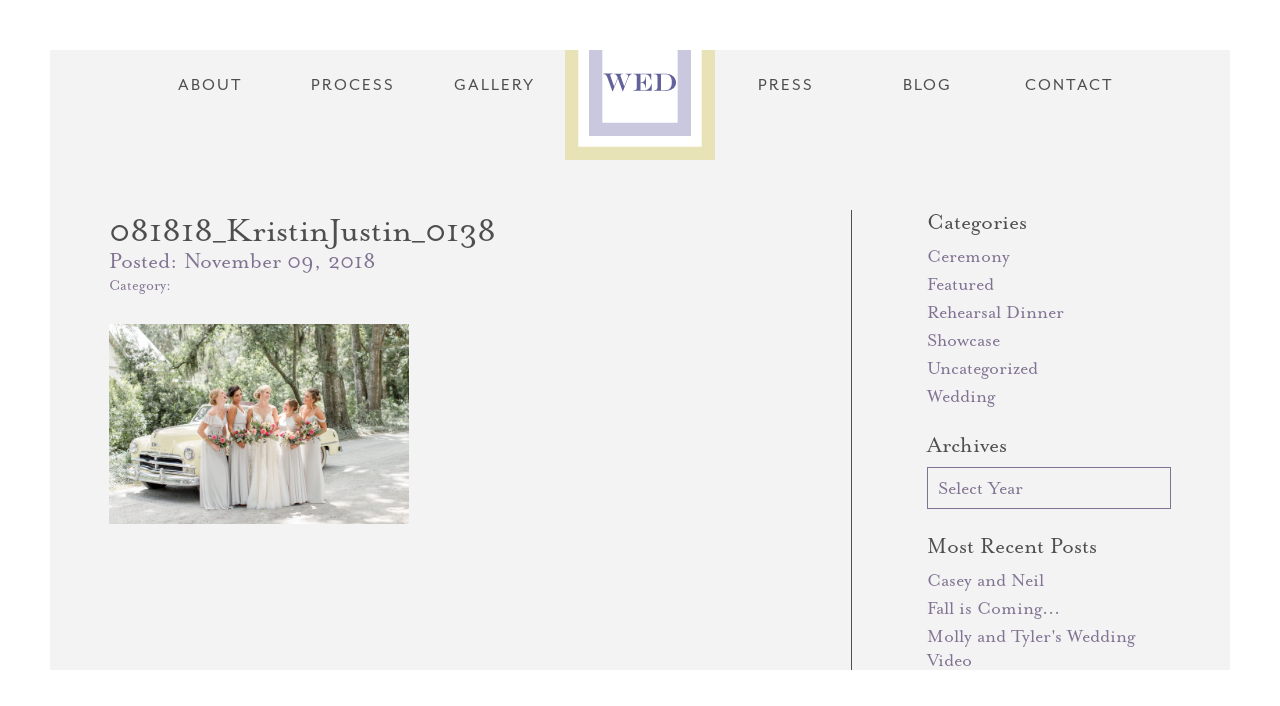

--- FILE ---
content_type: text/html; charset=UTF-8
request_url: https://designedbywed.com/destination/spring-island/081818_kristinjustin_0138/
body_size: 11161
content:

<!DOCTYPE html>
<html lang="en">
<head>
    <link rel="icon" type="image/png" href="public/images/favicon.png">
    <!-- Disable tap highlight on IE -->
    <meta name="msapplication-tap-highlight" content="no">
    <!-- Web Application Manifest -->
    <link rel="manifest" href="manifest.json">
    <!-- meta -->
    <meta charset="utf-8">
    <meta http-equiv="X-UA-Compatible" content="IE=edge,chrome=1">
    <meta name="viewport" content="width=device-width,initial-scale=1,shrink-to-fit=no,user-scalable=no">
    <script>
      (function(i,s,o,g,r,a,m){i['GoogleAnalyticsObject']=r;i[r]=i[r]||function(){
      (i[r].q=i[r].q||[]).push(arguments)},i[r].l=1*new Date();a=s.createElement(o),
      m=s.getElementsByTagName(o)[0];a.async=1;a.src=g;m.parentNode.insertBefore(a,m)
      })(window,document,'script','https://www.google-analytics.com/analytics.js','ga');

      ga('create', 'UA-89237054-1', 'auto');
      ga('send', 'pageview');

    </script>
    <meta name='robots' content='index, follow, max-image-preview:large, max-snippet:-1, max-video-preview:-1' />

	<!-- This site is optimized with the Yoast SEO plugin v25.8 - https://yoast.com/wordpress/plugins/seo/ -->
	<title>081818_KristinJustin_0138 | WED | Wedding Event Design</title>
	<link rel="canonical" href="https://designedbywed.com/destination/spring-island/081818_kristinjustin_0138/" />
	<meta property="og:locale" content="en_US" />
	<meta property="og:type" content="article" />
	<meta property="og:title" content="081818_KristinJustin_0138 | WED | Wedding Event Design" />
	<meta property="og:url" content="https://designedbywed.com/destination/spring-island/081818_kristinjustin_0138/" />
	<meta property="og:site_name" content="WED | Wedding Event Design" />
	<meta property="article:publisher" content="https://www.facebook.com/WEDCharleston/" />
	<meta property="article:modified_time" content="2018-11-09T15:39:16+00:00" />
	<meta property="og:image" content="https://designedbywed.com/destination/spring-island/081818_kristinjustin_0138" />
	<meta property="og:image:width" content="1024" />
	<meta property="og:image:height" content="683" />
	<meta property="og:image:type" content="image/jpeg" />
	<meta name="twitter:card" content="summary_large_image" />
	<script type="application/ld+json" class="yoast-schema-graph">{"@context":"https://schema.org","@graph":[{"@type":"WebPage","@id":"https://designedbywed.com/destination/spring-island/081818_kristinjustin_0138/","url":"https://designedbywed.com/destination/spring-island/081818_kristinjustin_0138/","name":"081818_KristinJustin_0138 | WED | Wedding Event Design","isPartOf":{"@id":"https://designedbywed.com/#website"},"primaryImageOfPage":{"@id":"https://designedbywed.com/destination/spring-island/081818_kristinjustin_0138/#primaryimage"},"image":{"@id":"https://designedbywed.com/destination/spring-island/081818_kristinjustin_0138/#primaryimage"},"thumbnailUrl":"https://designedbywed.com/wp-content/uploads/2016/12/081818_KristinJustin_0138.jpg","datePublished":"2018-11-09T15:38:07+00:00","dateModified":"2018-11-09T15:39:16+00:00","breadcrumb":{"@id":"https://designedbywed.com/destination/spring-island/081818_kristinjustin_0138/#breadcrumb"},"inLanguage":"en-US","potentialAction":[{"@type":"ReadAction","target":["https://designedbywed.com/destination/spring-island/081818_kristinjustin_0138/"]}]},{"@type":"ImageObject","inLanguage":"en-US","@id":"https://designedbywed.com/destination/spring-island/081818_kristinjustin_0138/#primaryimage","url":"https://designedbywed.com/wp-content/uploads/2016/12/081818_KristinJustin_0138.jpg","contentUrl":"https://designedbywed.com/wp-content/uploads/2016/12/081818_KristinJustin_0138.jpg","width":3600,"height":2400},{"@type":"BreadcrumbList","@id":"https://designedbywed.com/destination/spring-island/081818_kristinjustin_0138/#breadcrumb","itemListElement":[{"@type":"ListItem","position":1,"name":"Home","item":"https://designedbywed.com/"},{"@type":"ListItem","position":2,"name":"Spring Island","item":"https://designedbywed.com/destination/spring-island/"},{"@type":"ListItem","position":3,"name":"081818_KristinJustin_0138"}]},{"@type":"WebSite","@id":"https://designedbywed.com/#website","url":"https://designedbywed.com/","name":"WED | Wedding Event Design","description":"","potentialAction":[{"@type":"SearchAction","target":{"@type":"EntryPoint","urlTemplate":"https://designedbywed.com/?s={search_term_string}"},"query-input":{"@type":"PropertyValueSpecification","valueRequired":true,"valueName":"search_term_string"}}],"inLanguage":"en-US"}]}</script>
	<!-- / Yoast SEO plugin. -->


<link rel="alternate" type="application/rss+xml" title="WED | Wedding Event Design &raquo; 081818_KristinJustin_0138 Comments Feed" href="https://designedbywed.com/destination/spring-island/081818_kristinjustin_0138/feed/" />
<link rel="alternate" title="oEmbed (JSON)" type="application/json+oembed" href="https://designedbywed.com/wp-json/oembed/1.0/embed?url=https%3A%2F%2Fdesignedbywed.com%2Fdestination%2Fspring-island%2F081818_kristinjustin_0138%2F" />
<link rel="alternate" title="oEmbed (XML)" type="text/xml+oembed" href="https://designedbywed.com/wp-json/oembed/1.0/embed?url=https%3A%2F%2Fdesignedbywed.com%2Fdestination%2Fspring-island%2F081818_kristinjustin_0138%2F&#038;format=xml" />
<style id='wp-img-auto-sizes-contain-inline-css' type='text/css'>
img:is([sizes=auto i],[sizes^="auto," i]){contain-intrinsic-size:3000px 1500px}
/*# sourceURL=wp-img-auto-sizes-contain-inline-css */
</style>
<style id='wp-emoji-styles-inline-css' type='text/css'>

	img.wp-smiley, img.emoji {
		display: inline !important;
		border: none !important;
		box-shadow: none !important;
		height: 1em !important;
		width: 1em !important;
		margin: 0 0.07em !important;
		vertical-align: -0.1em !important;
		background: none !important;
		padding: 0 !important;
	}
/*# sourceURL=wp-emoji-styles-inline-css */
</style>
<style id='wp-block-library-inline-css' type='text/css'>
:root{--wp-block-synced-color:#7a00df;--wp-block-synced-color--rgb:122,0,223;--wp-bound-block-color:var(--wp-block-synced-color);--wp-editor-canvas-background:#ddd;--wp-admin-theme-color:#007cba;--wp-admin-theme-color--rgb:0,124,186;--wp-admin-theme-color-darker-10:#006ba1;--wp-admin-theme-color-darker-10--rgb:0,107,160.5;--wp-admin-theme-color-darker-20:#005a87;--wp-admin-theme-color-darker-20--rgb:0,90,135;--wp-admin-border-width-focus:2px}@media (min-resolution:192dpi){:root{--wp-admin-border-width-focus:1.5px}}.wp-element-button{cursor:pointer}:root .has-very-light-gray-background-color{background-color:#eee}:root .has-very-dark-gray-background-color{background-color:#313131}:root .has-very-light-gray-color{color:#eee}:root .has-very-dark-gray-color{color:#313131}:root .has-vivid-green-cyan-to-vivid-cyan-blue-gradient-background{background:linear-gradient(135deg,#00d084,#0693e3)}:root .has-purple-crush-gradient-background{background:linear-gradient(135deg,#34e2e4,#4721fb 50%,#ab1dfe)}:root .has-hazy-dawn-gradient-background{background:linear-gradient(135deg,#faaca8,#dad0ec)}:root .has-subdued-olive-gradient-background{background:linear-gradient(135deg,#fafae1,#67a671)}:root .has-atomic-cream-gradient-background{background:linear-gradient(135deg,#fdd79a,#004a59)}:root .has-nightshade-gradient-background{background:linear-gradient(135deg,#330968,#31cdcf)}:root .has-midnight-gradient-background{background:linear-gradient(135deg,#020381,#2874fc)}:root{--wp--preset--font-size--normal:16px;--wp--preset--font-size--huge:42px}.has-regular-font-size{font-size:1em}.has-larger-font-size{font-size:2.625em}.has-normal-font-size{font-size:var(--wp--preset--font-size--normal)}.has-huge-font-size{font-size:var(--wp--preset--font-size--huge)}.has-text-align-center{text-align:center}.has-text-align-left{text-align:left}.has-text-align-right{text-align:right}.has-fit-text{white-space:nowrap!important}#end-resizable-editor-section{display:none}.aligncenter{clear:both}.items-justified-left{justify-content:flex-start}.items-justified-center{justify-content:center}.items-justified-right{justify-content:flex-end}.items-justified-space-between{justify-content:space-between}.screen-reader-text{border:0;clip-path:inset(50%);height:1px;margin:-1px;overflow:hidden;padding:0;position:absolute;width:1px;word-wrap:normal!important}.screen-reader-text:focus{background-color:#ddd;clip-path:none;color:#444;display:block;font-size:1em;height:auto;left:5px;line-height:normal;padding:15px 23px 14px;text-decoration:none;top:5px;width:auto;z-index:100000}html :where(.has-border-color){border-style:solid}html :where([style*=border-top-color]){border-top-style:solid}html :where([style*=border-right-color]){border-right-style:solid}html :where([style*=border-bottom-color]){border-bottom-style:solid}html :where([style*=border-left-color]){border-left-style:solid}html :where([style*=border-width]){border-style:solid}html :where([style*=border-top-width]){border-top-style:solid}html :where([style*=border-right-width]){border-right-style:solid}html :where([style*=border-bottom-width]){border-bottom-style:solid}html :where([style*=border-left-width]){border-left-style:solid}html :where(img[class*=wp-image-]){height:auto;max-width:100%}:where(figure){margin:0 0 1em}html :where(.is-position-sticky){--wp-admin--admin-bar--position-offset:var(--wp-admin--admin-bar--height,0px)}@media screen and (max-width:600px){html :where(.is-position-sticky){--wp-admin--admin-bar--position-offset:0px}}

/*# sourceURL=wp-block-library-inline-css */
</style><style id='global-styles-inline-css' type='text/css'>
:root{--wp--preset--aspect-ratio--square: 1;--wp--preset--aspect-ratio--4-3: 4/3;--wp--preset--aspect-ratio--3-4: 3/4;--wp--preset--aspect-ratio--3-2: 3/2;--wp--preset--aspect-ratio--2-3: 2/3;--wp--preset--aspect-ratio--16-9: 16/9;--wp--preset--aspect-ratio--9-16: 9/16;--wp--preset--color--black: #000000;--wp--preset--color--cyan-bluish-gray: #abb8c3;--wp--preset--color--white: #ffffff;--wp--preset--color--pale-pink: #f78da7;--wp--preset--color--vivid-red: #cf2e2e;--wp--preset--color--luminous-vivid-orange: #ff6900;--wp--preset--color--luminous-vivid-amber: #fcb900;--wp--preset--color--light-green-cyan: #7bdcb5;--wp--preset--color--vivid-green-cyan: #00d084;--wp--preset--color--pale-cyan-blue: #8ed1fc;--wp--preset--color--vivid-cyan-blue: #0693e3;--wp--preset--color--vivid-purple: #9b51e0;--wp--preset--gradient--vivid-cyan-blue-to-vivid-purple: linear-gradient(135deg,rgb(6,147,227) 0%,rgb(155,81,224) 100%);--wp--preset--gradient--light-green-cyan-to-vivid-green-cyan: linear-gradient(135deg,rgb(122,220,180) 0%,rgb(0,208,130) 100%);--wp--preset--gradient--luminous-vivid-amber-to-luminous-vivid-orange: linear-gradient(135deg,rgb(252,185,0) 0%,rgb(255,105,0) 100%);--wp--preset--gradient--luminous-vivid-orange-to-vivid-red: linear-gradient(135deg,rgb(255,105,0) 0%,rgb(207,46,46) 100%);--wp--preset--gradient--very-light-gray-to-cyan-bluish-gray: linear-gradient(135deg,rgb(238,238,238) 0%,rgb(169,184,195) 100%);--wp--preset--gradient--cool-to-warm-spectrum: linear-gradient(135deg,rgb(74,234,220) 0%,rgb(151,120,209) 20%,rgb(207,42,186) 40%,rgb(238,44,130) 60%,rgb(251,105,98) 80%,rgb(254,248,76) 100%);--wp--preset--gradient--blush-light-purple: linear-gradient(135deg,rgb(255,206,236) 0%,rgb(152,150,240) 100%);--wp--preset--gradient--blush-bordeaux: linear-gradient(135deg,rgb(254,205,165) 0%,rgb(254,45,45) 50%,rgb(107,0,62) 100%);--wp--preset--gradient--luminous-dusk: linear-gradient(135deg,rgb(255,203,112) 0%,rgb(199,81,192) 50%,rgb(65,88,208) 100%);--wp--preset--gradient--pale-ocean: linear-gradient(135deg,rgb(255,245,203) 0%,rgb(182,227,212) 50%,rgb(51,167,181) 100%);--wp--preset--gradient--electric-grass: linear-gradient(135deg,rgb(202,248,128) 0%,rgb(113,206,126) 100%);--wp--preset--gradient--midnight: linear-gradient(135deg,rgb(2,3,129) 0%,rgb(40,116,252) 100%);--wp--preset--font-size--small: 13px;--wp--preset--font-size--medium: 20px;--wp--preset--font-size--large: 36px;--wp--preset--font-size--x-large: 42px;--wp--preset--spacing--20: 0.44rem;--wp--preset--spacing--30: 0.67rem;--wp--preset--spacing--40: 1rem;--wp--preset--spacing--50: 1.5rem;--wp--preset--spacing--60: 2.25rem;--wp--preset--spacing--70: 3.38rem;--wp--preset--spacing--80: 5.06rem;--wp--preset--shadow--natural: 6px 6px 9px rgba(0, 0, 0, 0.2);--wp--preset--shadow--deep: 12px 12px 50px rgba(0, 0, 0, 0.4);--wp--preset--shadow--sharp: 6px 6px 0px rgba(0, 0, 0, 0.2);--wp--preset--shadow--outlined: 6px 6px 0px -3px rgb(255, 255, 255), 6px 6px rgb(0, 0, 0);--wp--preset--shadow--crisp: 6px 6px 0px rgb(0, 0, 0);}:where(.is-layout-flex){gap: 0.5em;}:where(.is-layout-grid){gap: 0.5em;}body .is-layout-flex{display: flex;}.is-layout-flex{flex-wrap: wrap;align-items: center;}.is-layout-flex > :is(*, div){margin: 0;}body .is-layout-grid{display: grid;}.is-layout-grid > :is(*, div){margin: 0;}:where(.wp-block-columns.is-layout-flex){gap: 2em;}:where(.wp-block-columns.is-layout-grid){gap: 2em;}:where(.wp-block-post-template.is-layout-flex){gap: 1.25em;}:where(.wp-block-post-template.is-layout-grid){gap: 1.25em;}.has-black-color{color: var(--wp--preset--color--black) !important;}.has-cyan-bluish-gray-color{color: var(--wp--preset--color--cyan-bluish-gray) !important;}.has-white-color{color: var(--wp--preset--color--white) !important;}.has-pale-pink-color{color: var(--wp--preset--color--pale-pink) !important;}.has-vivid-red-color{color: var(--wp--preset--color--vivid-red) !important;}.has-luminous-vivid-orange-color{color: var(--wp--preset--color--luminous-vivid-orange) !important;}.has-luminous-vivid-amber-color{color: var(--wp--preset--color--luminous-vivid-amber) !important;}.has-light-green-cyan-color{color: var(--wp--preset--color--light-green-cyan) !important;}.has-vivid-green-cyan-color{color: var(--wp--preset--color--vivid-green-cyan) !important;}.has-pale-cyan-blue-color{color: var(--wp--preset--color--pale-cyan-blue) !important;}.has-vivid-cyan-blue-color{color: var(--wp--preset--color--vivid-cyan-blue) !important;}.has-vivid-purple-color{color: var(--wp--preset--color--vivid-purple) !important;}.has-black-background-color{background-color: var(--wp--preset--color--black) !important;}.has-cyan-bluish-gray-background-color{background-color: var(--wp--preset--color--cyan-bluish-gray) !important;}.has-white-background-color{background-color: var(--wp--preset--color--white) !important;}.has-pale-pink-background-color{background-color: var(--wp--preset--color--pale-pink) !important;}.has-vivid-red-background-color{background-color: var(--wp--preset--color--vivid-red) !important;}.has-luminous-vivid-orange-background-color{background-color: var(--wp--preset--color--luminous-vivid-orange) !important;}.has-luminous-vivid-amber-background-color{background-color: var(--wp--preset--color--luminous-vivid-amber) !important;}.has-light-green-cyan-background-color{background-color: var(--wp--preset--color--light-green-cyan) !important;}.has-vivid-green-cyan-background-color{background-color: var(--wp--preset--color--vivid-green-cyan) !important;}.has-pale-cyan-blue-background-color{background-color: var(--wp--preset--color--pale-cyan-blue) !important;}.has-vivid-cyan-blue-background-color{background-color: var(--wp--preset--color--vivid-cyan-blue) !important;}.has-vivid-purple-background-color{background-color: var(--wp--preset--color--vivid-purple) !important;}.has-black-border-color{border-color: var(--wp--preset--color--black) !important;}.has-cyan-bluish-gray-border-color{border-color: var(--wp--preset--color--cyan-bluish-gray) !important;}.has-white-border-color{border-color: var(--wp--preset--color--white) !important;}.has-pale-pink-border-color{border-color: var(--wp--preset--color--pale-pink) !important;}.has-vivid-red-border-color{border-color: var(--wp--preset--color--vivid-red) !important;}.has-luminous-vivid-orange-border-color{border-color: var(--wp--preset--color--luminous-vivid-orange) !important;}.has-luminous-vivid-amber-border-color{border-color: var(--wp--preset--color--luminous-vivid-amber) !important;}.has-light-green-cyan-border-color{border-color: var(--wp--preset--color--light-green-cyan) !important;}.has-vivid-green-cyan-border-color{border-color: var(--wp--preset--color--vivid-green-cyan) !important;}.has-pale-cyan-blue-border-color{border-color: var(--wp--preset--color--pale-cyan-blue) !important;}.has-vivid-cyan-blue-border-color{border-color: var(--wp--preset--color--vivid-cyan-blue) !important;}.has-vivid-purple-border-color{border-color: var(--wp--preset--color--vivid-purple) !important;}.has-vivid-cyan-blue-to-vivid-purple-gradient-background{background: var(--wp--preset--gradient--vivid-cyan-blue-to-vivid-purple) !important;}.has-light-green-cyan-to-vivid-green-cyan-gradient-background{background: var(--wp--preset--gradient--light-green-cyan-to-vivid-green-cyan) !important;}.has-luminous-vivid-amber-to-luminous-vivid-orange-gradient-background{background: var(--wp--preset--gradient--luminous-vivid-amber-to-luminous-vivid-orange) !important;}.has-luminous-vivid-orange-to-vivid-red-gradient-background{background: var(--wp--preset--gradient--luminous-vivid-orange-to-vivid-red) !important;}.has-very-light-gray-to-cyan-bluish-gray-gradient-background{background: var(--wp--preset--gradient--very-light-gray-to-cyan-bluish-gray) !important;}.has-cool-to-warm-spectrum-gradient-background{background: var(--wp--preset--gradient--cool-to-warm-spectrum) !important;}.has-blush-light-purple-gradient-background{background: var(--wp--preset--gradient--blush-light-purple) !important;}.has-blush-bordeaux-gradient-background{background: var(--wp--preset--gradient--blush-bordeaux) !important;}.has-luminous-dusk-gradient-background{background: var(--wp--preset--gradient--luminous-dusk) !important;}.has-pale-ocean-gradient-background{background: var(--wp--preset--gradient--pale-ocean) !important;}.has-electric-grass-gradient-background{background: var(--wp--preset--gradient--electric-grass) !important;}.has-midnight-gradient-background{background: var(--wp--preset--gradient--midnight) !important;}.has-small-font-size{font-size: var(--wp--preset--font-size--small) !important;}.has-medium-font-size{font-size: var(--wp--preset--font-size--medium) !important;}.has-large-font-size{font-size: var(--wp--preset--font-size--large) !important;}.has-x-large-font-size{font-size: var(--wp--preset--font-size--x-large) !important;}
/*# sourceURL=global-styles-inline-css */
</style>

<style id='classic-theme-styles-inline-css' type='text/css'>
/*! This file is auto-generated */
.wp-block-button__link{color:#fff;background-color:#32373c;border-radius:9999px;box-shadow:none;text-decoration:none;padding:calc(.667em + 2px) calc(1.333em + 2px);font-size:1.125em}.wp-block-file__button{background:#32373c;color:#fff;text-decoration:none}
/*# sourceURL=/wp-includes/css/classic-themes.min.css */
</style>
<script type="text/javascript" src="https://designedbywed.com/wp-includes/js/jquery/jquery.min.js?ver=3.7.1" id="jquery-core-js"></script>
<script type="text/javascript" src="https://designedbywed.com/wp-includes/js/jquery/jquery-migrate.min.js?ver=3.4.1" id="jquery-migrate-js"></script>
<link rel="https://api.w.org/" href="https://designedbywed.com/wp-json/" /><link rel="alternate" title="JSON" type="application/json" href="https://designedbywed.com/wp-json/wp/v2/media/1703" /><link rel="EditURI" type="application/rsd+xml" title="RSD" href="https://designedbywed.com/xmlrpc.php?rsd" />
<meta name="generator" content="WordPress 6.9" />
<link rel='shortlink' href='https://designedbywed.com/?p=1703' />
<link rel="icon" href="https://designedbywed.com/wp-content/uploads/2016/12/cropped-fav-32x32.png" sizes="32x32" />
<link rel="icon" href="https://designedbywed.com/wp-content/uploads/2016/12/cropped-fav-192x192.png" sizes="192x192" />
<link rel="apple-touch-icon" href="https://designedbywed.com/wp-content/uploads/2016/12/cropped-fav-180x180.png" />
<meta name="msapplication-TileImage" content="https://designedbywed.com/wp-content/uploads/2016/12/cropped-fav-270x270.png" />
    <!-- css -->
    <link rel="stylesheet" href="//cdnjs.cloudflare.com/ajax/libs/slick-carousel/1.6.0/slick.min.css">
    <link rel="stylesheet" href="https://designedbywed.com/wp-content/themes/wed/public/css/app.css">
    <link rel="stylesheet" href="https://designedbywed.com/wp-content/themes/wed/public/css/custom.css">
    <!-- fonts -->
    <script src="https://use.typekit.net/jub7cbk.js"></script>
    <script>try{Typekit.load({ async: true });}catch(e){}</script>
</head>
<body class="attachment wp-singular attachment-template-default single single-attachment postid-1703 attachmentid-1703 attachment-jpeg wp-theme-wed">

    
            <aside class="block-intro">
            <div class="component-slideshow">
                            </div>
        </aside>
    
    <div class="block-header-mobile">
        <div class="box box-1"></div>
        <div class="box box-2">
            <a href="#" class="component-button-menu action-toggle-menu">
                <div class="line line-1"></div>
                <div class="line line-2"></div>
                <div class="line line-3"></div>
            </a>
        </div>
    </div>

    <header class="block-header">
        <a href="https://designedbywed.com">Home</a>
                    <a href="https://designedbywed.com/about/">About</a>
                    <a href="https://designedbywed.com/process/">Process</a>
                    <a href="https://designedbywed.com/destinations/">Gallery</a>
                <h1 class="block-header__logo"><a href="https://designedbywed.com"><svg id="Layer_1" xmlns="http://www.w3.org/2000/svg" viewBox="0 0 87.1 35.4"><style>.st0{fill:none;stroke:#000;stroke-width:.5;stroke-miterlimit:10}</style><path d="M60.4 7.8h.7c1.3 0 2.2.3 2.8.9.6.6.9 1.5.9 2.8v11.9c0 1.3-.3 2.2-.9 2.8-.6.6-1.5.9-2.8.9h-.7v.6h14.5c1.7 0 3.4-.2 4.8-.7 1.5-.5 2.8-1.2 3.9-2.1 1.1-.9 1.9-1.9 2.5-3.2.6-1.2.9-2.5.9-4 0-1.3-.3-2.6-.8-3.8-.6-1.2-1.3-2.4-2.4-3.3-1.1-1.1-2.5-2-4.2-2.5-1.6-.6-3.6-.8-5.8-.8H60.4v.5zm12.4 0c1.1 0 2 .1 2.8.2.8.1 1.5.3 2.1.6.6.3 1.1.7 1.6 1.1.6.6 1.1 1.2 1.4 2 .4.8.7 1.6.9 2.6.2 1 .3 2.1.3 3.2 0 3.4-.8 6-2.4 7.6-.4.5-1 .8-1.5 1.1-.6.3-1.3.5-2.1.6-.8.1-1.7.2-2.9.2h-4V7.8h3.8zm-37.1 0h.6c1.3 0 2.2.3 2.8.9.6.6.9 1.5.9 2.8v11.9c0 2.5-1.2 3.8-3.7 3.8h-.6v.5H58v-8.4h-.5c-.3 1.2-.6 2.1-1 2.8-.5 1.2-1.3 2.2-2.2 3-.6.5-1.2.9-1.8 1.2-.6.3-1.4.5-2.1.7-.8.1-1.7.2-2.7.2h-3.4V18h.8c1.6 0 2.9.5 3.8 1.6.3.4.6.8.8 1.2.2.4.4.9.5 1.6.2.6.3 1.3.4 2h.5V11h-.5c-.1.8-.2 1.4-.3 1.9-.2 1-.6 1.8-1.1 2.5-.9 1.4-2.2 2.1-3.8 2.1h-1.1V7.8h4c1.7 0 3.2.2 4.4.7.7.3 1.4.8 2 1.6.5.6.9 1.3 1.2 2 .3.7.7 1.7 1.1 3.1h.4v-8H35.7v.6zM0 7.8h.5c.9 0 1.7.3 2.4 1 .6.7 1.2 1.7 1.7 3.2l5.9 16.2h.6L17.2 13l5.6 15.2h.5l6.4-16.3c.6-1.4 1.3-2.5 2.1-3.1.5-.4.8-.6 1.2-.8.3-.1.8-.2 1.3-.3v-.5h-8.2v.5c1.2 0 2.1.2 2.6.6.6.4.9.9.9 1.6 0 .5-.1 1-.3 1.6l-4.3 11-4.4-12c-.1-.3-.2-.7-.2-1.1 0-.6.2-1 .7-1.3.5-.3 1.2-.4 2.1-.4h.5v-.5H12.6v.5c.5 0 1 .1 1.4.2.4.1.7.4 1.1.8.4.4.7.8 1 1.3.3.5.6 1.2.9 2.2l-4.2 10.4-4.3-12c-.2-.5-.3-1-.3-1.5s.2-.8.6-1.1c.4-.2 1-.3 1.9-.4v-.5H0v.7z"/><path class="st0" d="M10.9.4h65.3"/><circle cx="80.3" cy=".4" r=".4"/><circle cx="6.8" cy=".4" r=".4"/><g><path class="st0" d="M10.9 35h65.3"/><circle cx="80.3" cy="35" r=".4"/><circle cx="6.8" cy="35" r=".4"/></g></svg></a></h1>
                    <a href="https://designedbywed.com/press/">Press</a>
                    <a href="https://designedbywed.com/blog/">Blog</a>
                    <a href="https://designedbywed.com/contact/">Contact</a>
            </header>
    <main class="view-archive-post action-nav-trigger">
                    <nav class="component-menu container">
            <a href="https://designedbywed.com/about/">About</a>
            <a href="https://designedbywed.com/process/">Process</a>
            <a href="https://designedbywed.com/destinations/">Gallery</a>
        <h1 class="component-menu__logo"><a href="https://designedbywed.com"><svg id="Layer_1" xmlns="http://www.w3.org/2000/svg" viewBox="0 0 180 180"><style>.st0{fill:#fff}.st1{fill:#e8e2b7}.st2{fill:#c9c8de}.st3{fill:#63619a}</style><path class="st0" d="M7.8 7.8h164.4v164.4H7.8z"/><path class="st1" d="M180 180H0V0h180v180zM16 164h148V16H16v148z"/><path class="st2" d="M151.2 151.2H28.8V28.8h122.4v122.4zm-106.4-16h90.4V44.8H44.8v90.4z"/><path class="st3" d="M106.6 77h.7c1.3 0 2.2.3 2.8.9s.9 1.5.9 2.8v11.9c0 1.3-.3 2.2-.9 2.8-.6.6-1.5.9-2.8.9h-.7v.6h14.5c1.7 0 3.4-.2 4.8-.7 1.5-.5 2.8-1.2 3.9-2.1 1.1-.9 1.9-1.9 2.5-3.2.6-1.2.9-2.5.9-4 0-1.3-.3-2.6-.8-3.8-.6-1.2-1.3-2.4-2.4-3.3-1.1-1.1-2.5-2-4.2-2.5-1.6-.6-3.6-.8-5.8-.8h-13.6v.5h.2zm12.5 0c1.1 0 2 .1 2.8.2s1.5.3 2.1.6c.6.3 1.1.7 1.6 1.1.6.6 1.1 1.2 1.4 2 .4.8.7 1.6.9 2.6s.3 2.1.3 3.2c0 3.4-.8 6-2.4 7.6-.4.5-1 .8-1.5 1.1-.6.3-1.3.5-2.1.6s-1.7.2-2.9.2h-4V77h3.8zm-37.2 0h.6c1.3 0 2.2.3 2.8.9.6.6.9 1.5.9 2.8v11.9c0 2.5-1.2 3.8-3.7 3.8h-.6v.5h22.3v-8.4h-.5c-.3 1.2-.6 2.1-1 2.8-.5 1.2-1.3 2.2-2.2 3-.6.5-1.2.9-1.8 1.2s-1.4.5-2.1.7c-.8.1-1.7.2-2.7.2h-3.4v-9.2h.8c1.6 0 2.9.5 3.8 1.6.3.4.6.8.8 1.2.2.4.4.9.5 1.6.2.6.3 1.3.4 2h.5V80.2h-.5c-.1.8-.2 1.4-.3 1.9-.2 1-.6 1.8-1.1 2.5-.9 1.4-2.2 2.1-3.8 2.1h-1.1V77h4c1.7 0 3.2.2 4.4.7.7.3 1.4.8 2 1.6.5.6.9 1.3 1.2 2s.7 1.7 1.1 3.1h.4v-7.9H81.8v.5h.1zm-35.6 0h.5c.9 0 1.7.3 2.4 1 .6.7 1.2 1.7 1.7 3.2l5.9 16.2h.6l6.1-15.2 5.6 15.2h.5L76 81c.6-1.4 1.3-2.5 2.1-3.1.4-.3.8-.5 1.1-.7.3-.1.8-.2 1.3-.3v-.5h-8.2v.5c1.2 0 2.1.2 2.6.6.6.4.9.9.9 1.6 0 .5-.1 1-.3 1.6l-4.3 11-4.4-12c-.1-.3-.2-.7-.2-1.1 0-.6.2-1 .7-1.3s1.2-.4 2.1-.4h.5v-.5H58.8v.5c.5 0 1 .1 1.4.2s.7.4 1.1.8.7.8 1 1.3.6 1.2.9 2.2L59 91.8l-4.3-12c-.2-.5-.3-1-.3-1.5s.2-.8.6-1.1c.4-.2 1-.3 1.9-.4v-.5H46.3v.7z"/></svg></a></h1>
            <a href="https://designedbywed.com/press/">Press</a>
            <a href="https://designedbywed.com/blog/">Blog</a>
            <a href="https://designedbywed.com/contact/">Contact</a>
    </nav>
                <div class="container cols">
            <div class="col col-1">
                                                    <article class="card-post is-full">
                        <header class="card-post__header">
                            <h1 class="card-post__title"><a href="https://designedbywed.com/destination/spring-island/081818_kristinjustin_0138/">081818_KristinJustin_0138</a></h1>
                            <div class="card-post__time">Posted: <time>November 09, 2018</time></div>
                            <div class="card-post__categories">Category: </div>
                            <div class="card-post__tags"></div>
                        </header>
                                                                            <div class="card-post__content">
                                <p class="attachment"><figure><a href="https://www.pinterest.com/pin/create/button/?url=https%3A%2F%2Fdesignedbywed.com%2Fdestination%2Fspring-island%2F081818_kristinjustin_0138%2F&description=081818_KristinJustin_0138&media=https%3A%2F%2Fdesignedbywed.com%2Fwp-content%2Fuploads%2F2016%2F12%2F081818_KristinJustin_0138-300x200.jpg" class="component-pin-it"></a><a href='https://designedbywed.com/wp-content/uploads/2016/12/081818_KristinJustin_0138.jpg'><img fetchpriority="high" decoding="async" width="300" height="200" src="https://designedbywed.com/wp-content/uploads/2016/12/081818_KristinJustin_0138-300x200.jpg" class="attachment-medium size-medium" alt="" srcset="https://designedbywed.com/wp-content/uploads/2016/12/081818_KristinJustin_0138-300x200.jpg 300w, https://designedbywed.com/wp-content/uploads/2016/12/081818_KristinJustin_0138-768x512.jpg 768w, https://designedbywed.com/wp-content/uploads/2016/12/081818_KristinJustin_0138-1024x683.jpg 1024w, https://designedbywed.com/wp-content/uploads/2016/12/081818_KristinJustin_0138-1536x1024.jpg 1536w, https://designedbywed.com/wp-content/uploads/2016/12/081818_KristinJustin_0138-2048x1365.jpg 2048w, https://designedbywed.com/wp-content/uploads/2016/12/081818_KristinJustin_0138-600x400.jpg 600w" sizes="(max-width: 300px) 100vw, 300px" /></a><figure></p>
                            </div>
                                            </article>
                                                    <nav class="component-navigation is-singular">
                                                                    </nav>
                
            </div>
            <div class="col col-2">
                <div class="component-links">
                    <h2 class="component-links__heading">Categories</h2>
                    <ul class="component-links__list">
                        	<li class="cat-item cat-item-17"><a href="https://designedbywed.com/category/ceremony/">Ceremony</a>
</li>
	<li class="cat-item cat-item-4"><a href="https://designedbywed.com/category/featured/">Featured</a>
</li>
	<li class="cat-item cat-item-13"><a href="https://designedbywed.com/category/rehearsal-dinner/">Rehearsal Dinner</a>
</li>
	<li class="cat-item cat-item-10"><a href="https://designedbywed.com/category/showcase/">Showcase</a>
</li>
	<li class="cat-item cat-item-1"><a href="https://designedbywed.com/category/uncategorized/">Uncategorized</a>
</li>
	<li class="cat-item cat-item-29"><a href="https://designedbywed.com/category/wedding/">Wedding</a>
</li>
                    </ul>
                </div>
                <div class="component-links">
                    <h2 class="component-links__heading">Archives</h2>
                    <select class="component-links__select action-go-to-archive">
                        <option>Select Year</option>
                        	<option value='https://designedbywed.com/2017/08/'> August 2017 </option>
	<option value='https://designedbywed.com/2017/03/'> March 2017 </option>
	<option value='https://designedbywed.com/2017/02/'> February 2017 </option>
	<option value='https://designedbywed.com/2016/08/'> August 2016 </option>
	<option value='https://designedbywed.com/2016/07/'> July 2016 </option>
	<option value='https://designedbywed.com/2016/01/'> January 2016 </option>
	<option value='https://designedbywed.com/2015/12/'> December 2015 </option>
	<option value='https://designedbywed.com/2015/10/'> October 2015 </option>
	<option value='https://designedbywed.com/2015/03/'> March 2015 </option>
	<option value='https://designedbywed.com/2015/02/'> February 2015 </option>
	<option value='https://designedbywed.com/2014/12/'> December 2014 </option>
                    </select>
                </div>
                                                        <div class="component-links">
                        <h2 class="component-links__heading">Most Recent Posts</h2>
                        <ul class="component-links__list">
                                                            <li>
                                    <a href="https://designedbywed.com/casey-and-neil/">Casey and Neil</a>
                                </li>
                                                            <li>
                                    <a href="https://designedbywed.com/fall-is-coming/">Fall is Coming...</a>
                                </li>
                                                            <li>
                                    <a href="https://designedbywed.com/molly-tylers-wedding-video/">Molly and Tyler's Wedding Video</a>
                                </li>
                                                            <li>
                                    <a href="https://designedbywed.com/?p=1312">Brooks Event</a>
                                </li>
                                                            <li>
                                    <a href="https://designedbywed.com/the-night-before/">The Night Before</a>
                                </li>
                                                            <li>
                                    <a href="https://designedbywed.com/garden-party/">Garden Party</a>
                                </li>
                                                            <li>
                                    <a href="https://designedbywed.com/celebrating-st-patricks-day/">Celebrating  St. Patricks Day</a>
                                </li>
                                                            <li>
                                    <a href="https://designedbywed.com/?p=1249">Video Test</a>
                                </li>
                                                            <li>
                                    <a href="https://designedbywed.com/five-weds-fall-weddings/">Five of WED's Fall Weddings</a>
                                </li>
                                                            <li>
                                    <a href="https://designedbywed.com/carats-and-cakes-trending-vendor-list/">Carats and Cake's Trending Vendor List</a>
                                </li>
                                                    </ul>
                    </div>
                            </div>
        </div>
        
<img width="1275" height="850" src="https://designedbywed.com/wp-content/uploads/2016/12/081818_KristinJustin_0138.jpg" class="prop-full-width" alt="" decoding="async" loading="lazy" srcset="https://designedbywed.com/wp-content/uploads/2016/12/081818_KristinJustin_0138.jpg 3600w, https://designedbywed.com/wp-content/uploads/2016/12/081818_KristinJustin_0138-300x200.jpg 300w, https://designedbywed.com/wp-content/uploads/2016/12/081818_KristinJustin_0138-768x512.jpg 768w, https://designedbywed.com/wp-content/uploads/2016/12/081818_KristinJustin_0138-1024x683.jpg 1024w, https://designedbywed.com/wp-content/uploads/2016/12/081818_KristinJustin_0138-1536x1024.jpg 1536w, https://designedbywed.com/wp-content/uploads/2016/12/081818_KristinJustin_0138-2048x1365.jpg 2048w, https://designedbywed.com/wp-content/uploads/2016/12/081818_KristinJustin_0138-600x400.jpg 600w" sizes="auto, (max-width: 1275px) 100vw, 1275px" />    </main>
    <footer class="block-footer container">
        <h2 class="block-footer__heading"><span><svg id="Layer_1" xmlns="http://www.w3.org/2000/svg" viewBox="0 0 50.3 38.3"><style>.st0{fill:none;stroke:#000;stroke-width:.5;stroke-miterlimit:10}</style><path class="st0" d="M0 18.1h50.3"/><path d="M8.9 37.3v.5H3.3v-.5c1.6 0 2-.4 2-2.9v-7.8c0-2.5-.6-2.7-2.4-2.7v-.5l4.1-.8v11.8c0 2.4.3 2.9 1.9 2.9zM16 38.3c-2 0-3.6-1.1-3.6-1.9 0-.4.4-.7.7-.7.8 0 1.1 1.7 3 1.7 2.7 0 3.5-3.6 3.6-7.1-.6.8-1.5 1.5-2.9 1.5-2.7 0-5-2.1-5-4.6 0-2.6 2.2-4.6 5-4.6 1.9 0 5 1.2 5 7-.2 4.1-2 8.7-5.8 8.7zm.7-14.7c-2.2 0-2.9 1.8-2.9 3.7 0 1.8.8 3.6 2.9 3.6 1.5 0 2.7-.8 3-1.8-.2-4.9-2.1-5.5-3-5.5zM28.7 38.3c-2 0-3.6-1.1-3.6-1.9 0-.4.4-.7.7-.7.8 0 1.1 1.7 3 1.7 2.7 0 3.5-3.6 3.6-7.1-.6.8-1.5 1.5-2.9 1.5-2.7 0-5-2.1-5-4.6 0-2.6 2.2-4.6 5-4.6 1.9 0 5 1.2 5 7-.2 4.1-2 8.7-5.8 8.7zm.6-14.7c-2.2 0-2.9 1.8-2.9 3.7 0 1.8.8 3.6 2.9 3.6 1.5 0 2.7-.8 3-1.8-.1-4.9-2.1-5.5-3-5.5zM47.2 33.9c0 2.5-2.2 4.3-5 4.3s-4.9-1.8-4.9-4.1c0-2.5 1.8-3.6 3.6-4.4-1.5-.9-2.8-1.9-2.8-3.6 0-2 1.9-3.5 4.1-3.5 2.3 0 4.1 1.5 4.1 3.3 0 1.7-1.5 2.7-3.1 3.4 1.9 1.1 4 2.1 4 4.6zm-8 .2c0 1.5.9 3.1 3 3.1s3-1.6 3-3c0-2-1.7-3.1-3.5-4.1-1.5.9-2.5 2.2-2.5 4zm5.1-8.3c0-1-.6-2.2-2.1-2.2s-2.1 1.2-2.1 2.2c0 1.6 1 2.5 2.3 3.2 1.2-.7 1.9-1.9 1.9-3.2z"/><g><path d="M0 13.8c1.9 0 2.2-.4 2.2-2.7V3.6C2.2 1.4 1.9 1 0 1V.5h10.5l.2 3h-.5l-.1-.5c-.3-1.1-.6-1.6-2.7-1.6H4v5.2h1.1c2.3 0 2.7-.3 2.7-2.2h.5v5.3h-.5c0-1.9-.4-2.2-2.7-2.2H4v3.4c0 2.3.3 2.7 2.2 2.7h2c2.1 0 2.4-.5 2.7-1.7l.1-.5h.5l-.2 3.1H0v-.7zM13.3 9.6h.5s0 4.1 4.2 4.1c1.6 0 2.9-1.1 2.9-2.5 0-1.1-1.1-2-2.6-2.8l-2.2-1.1c-1.3-.7-2.5-2-2.5-3.8 0-1.9 1.6-3.4 3.8-3.4 1.4 0 2.1.4 2.8.9.3-.2.6-.6.7-1.1h.5v5h-.5c-.2-1.8-.8-4-3.5-4C16 1 15 1.9 15 3.1c0 1.2.8 1.8 2.8 2.8L20 7c1.8.9 2.4 2.2 2.4 3.5 0 2.5-2 4.1-4.4 4.1-1.7 0-2.8-.9-3.6-1.1-.3.2-.6.6-.7 1.1h-.5v-5zM27.4 13.8c1.9 0 2.2-.4 2.2-2.7V1.4h-3c-2.1 0-2.3.5-2.7 1.7l-.1.5h-.5l.2-3.1h13.9l.2 3.1h-.5l-.1-.5c-.3-1.2-.6-1.7-2.7-1.7h-3v9.7c0 2.3.3 2.7 2.2 2.7v.5h-6.2v-.5zM38.7 9.4c1.4 0 1.5-.3 1.5-1.9V3.3c0-1.6-.2-1.9-1.5-1.9V.5h5.9c3.8 0 5.6 2.2 5.6 4.9s-1.8 4.9-5.6 4.9h-5.9v-.9zm6-.2c3.2 0 3.9-1.9 3.9-3.8s-.7-3.7-3.9-3.7h-2.6v5.7c0 1.7.5 1.9 2.8 1.9h-.2zM43.6 14.3c0-.5.4-.9.9-.9s.9.4.9.9-.4.9-.9.9-.9-.4-.9-.9z"/></g></svg></span></h2>
        <div class="block-footer__info boxes">
            <div class="box box-1">
                <p>Charleston Office<br><a href="tel:843-722-9333">843-722-9333</a></p>
            </div>
            <div class="spacer"></div>
            <div class="box box-2">
                <address>
                    123 Spring Street, <br />
Charleston, SC 29403                </address>
            </div>
            <div class="spacer"></div>
            <div class="box box-3">
            <a href="mailto:haley@designedbywed.com">Email</a>
            </div>
        </div>
        <div class="block-footer__colophon boxes">
            <div class="box box-1">
                <p>
                    <a href="mailto:haley@designedbywed.com">haley@designedbywed.com</a>
                </p>
            </div>
            <div class="box box-2">
                <div class="component-social">
                    <a href="https://www.instagram.com/designedbywed/" target="_blank" class="is-instagram"><svg id="Layer_1" xmlns="http://www.w3.org/2000/svg" viewBox="0 0 66.2 66.2"><style>.st0{fill:#fff}</style><circle cx="33.1" cy="33.1" r="33.1"/><path class="st0" d="M33.1 17.7c5 0 5.6 0 7.6.1 1.8.1 2.8.4 3.5.6.9.3 1.5.8 2.2 1.4.7.7 1.1 1.3 1.4 2.2.3.7.6 1.7.6 3.5.1 2 .1 2.6.1 7.6s0 5.6-.1 7.6c-.1 1.8-.4 2.8-.6 3.5-.3.9-.8 1.5-1.4 2.2-.7.7-1.3 1.1-2.2 1.4-.7.3-1.7.6-3.5.6-2 .1-2.6.1-7.6.1s-5.6 0-7.6-.1c-1.8-.1-2.8-.4-3.5-.6-.9-.3-1.5-.8-2.2-1.4-.7-.7-1.1-1.3-1.4-2.2-.3-.7-.6-1.7-.6-3.5-.1-2-.1-2.6-.1-7.6s0-5.6.1-7.6c.1-1.8.4-2.8.6-3.5.3-.9.8-1.5 1.4-2.2.7-.7 1.3-1.1 2.2-1.4.7-.3 1.7-.6 3.5-.6 2-.1 2.6-.1 7.6-.1m0-3.4c-5.1 0-5.8 0-7.8.1s-3.4.4-4.6.9c-1.2.5-2.3 1.1-3.3 2.2-1 1-1.7 2.1-2.2 3.3-.5 1.2-.8 2.6-.9 4.6-.1 2-.1 2.7-.1 7.8s0 5.8.1 7.8.4 3.4.9 4.6c.5 1.2 1.1 2.3 2.2 3.3 1 1 2.1 1.7 3.3 2.2 1.2.5 2.6.8 4.6.9 2 .1 2.7.1 7.8.1s5.8 0 7.8-.1 3.4-.4 4.6-.9c1.2-.5 2.3-1.1 3.3-2.2 1-1 1.7-2.1 2.2-3.3.5-1.2.8-2.6.9-4.6.1-2 .1-2.7.1-7.8s0-5.8-.1-7.8-.4-3.4-.9-4.6c-.5-1.2-1.1-2.3-2.2-3.3-1-1-2.1-1.7-3.3-2.2-1.2-.5-2.6-.8-4.6-.9-2-.1-2.7-.1-7.8-.1z"/><path class="st0" d="M33.1 23.4c-5.3 0-9.7 4.3-9.7 9.7s4.3 9.7 9.7 9.7 9.7-4.3 9.7-9.7-4.4-9.7-9.7-9.7zm0 16c-3.5 0-6.3-2.8-6.3-6.3s2.8-6.3 6.3-6.3 6.3 2.8 6.3 6.3-2.8 6.3-6.3 6.3z"/><circle class="st0" cx="43.2" cy="23" r="2.3"/></svg></a>
                    <a href="https://www.facebook.com/WEDCharleston/" target="_blank" class="is-facebook"><svg id="Layer_1" xmlns="http://www.w3.org/2000/svg" viewBox="0 0 66.2 66.2"><style>.st0{fill:#fff}</style><circle cx="33.3" cy="33.5" r="33.1"/><path class="st0" d="M42.8 35.3l.9-7.3h-7.2v-4.6c0-2.1.6-3.5 3.6-3.5h3.8v-6.5c-.6-.2-2.9-.4-5.5-.4-5.6 0-9.4 3.4-9.4 9.6V28h-6.3v7.3H29V54h7.5V35.3h6.3z"/></svg></a>
                    <a href="https://www.pinterest.com/charlestonevent/" target="_blank" class="is-pinterest"><svg id="Layer_1" xmlns="http://www.w3.org/2000/svg" viewBox="0 0 66.2 66.2"><style>.st0{fill:#fff}</style><circle cx="33.1" cy="33.1" r="33.1"/><path class="st0" d="M33.1 10.7c-12.4 0-22.4 10-22.4 22.4 0 9.2 5.5 17 13.4 20.5-.1-1.6 0-3.4.4-5.1.4-1.8 2.9-12.2 2.9-12.2s-.7-1.4-.7-3.5c0-3.3 1.9-5.8 4.3-5.8 2 0 3 1.5 3 3.4 0 2-1.3 5.1-2 7.9-.6 2.4 1.2 4.3 3.5 4.3 4.2 0 7.1-5.4 7.1-11.9 0-4.9-3.3-8.6-9.3-8.6-6.8 0-11 5.1-11 10.7 0 2 .6 3.3 1.5 4.4.4.5.5.7.3 1.2-.1.4-.4 1.4-.5 1.8-.1.6-.6.8-1.1.6-3.1-1.3-4.6-4.7-4.6-8.5 0-6.4 5.4-14 16-14 8.5 0 14.2 6.2 14.2 12.8 0 8.8-4.9 15.3-12.1 15.3-2.4 0-4.7-1.3-5.5-2.8 0 0-1.3 5.2-1.6 6.1-.5 1.7-1.4 3.4-2.3 4.8 2 .6 4.1.9 6.3.9 12.4 0 22.4-10 22.4-22.4.2-12.3-9.9-22.3-22.2-22.3z"/></svg></a>
        
                </div>
            </div>
            <div class="box box-3">
                <p>&copy; 2026 Wedding. Event. Design.</p>
            </div>
        </div>
    </footer>

    <script type="speculationrules">
{"prefetch":[{"source":"document","where":{"and":[{"href_matches":"/*"},{"not":{"href_matches":["/wp-*.php","/wp-admin/*","/wp-content/uploads/*","/wp-content/*","/wp-content/plugins/*","/wp-content/themes/wed/*","/*\\?(.+)"]}},{"not":{"selector_matches":"a[rel~=\"nofollow\"]"}},{"not":{"selector_matches":".no-prefetch, .no-prefetch a"}}]},"eagerness":"conservative"}]}
</script>
<script type="text/javascript" src="//cdnjs.cloudflare.com/ajax/libs/slick-carousel/1.5.9/slick.min.js?ver=1.5.9" id="slick-js"></script>
<script type="text/javascript" src="//cdnjs.cloudflare.com/ajax/libs/waypoints/4.0.1/jquery.waypoints.min.js?ver=4.0.1" id="waypoint-js"></script>
<script type="text/javascript" id="app-js-extra">
/* <![CDATA[ */
var PREFIX = {"ajax":"https://designedbywed.com/wp-admin/admin-ajax.php"};
//# sourceURL=app-js-extra
/* ]]> */
</script>
<script type="text/javascript" src="https://designedbywed.com/wp-content/themes/wed/public/js/all.js?ver=6.9" id="app-js"></script>
<script id="wp-emoji-settings" type="application/json">
{"baseUrl":"https://s.w.org/images/core/emoji/17.0.2/72x72/","ext":".png","svgUrl":"https://s.w.org/images/core/emoji/17.0.2/svg/","svgExt":".svg","source":{"concatemoji":"https://designedbywed.com/wp-includes/js/wp-emoji-release.min.js?ver=6.9"}}
</script>
<script type="module">
/* <![CDATA[ */
/*! This file is auto-generated */
const a=JSON.parse(document.getElementById("wp-emoji-settings").textContent),o=(window._wpemojiSettings=a,"wpEmojiSettingsSupports"),s=["flag","emoji"];function i(e){try{var t={supportTests:e,timestamp:(new Date).valueOf()};sessionStorage.setItem(o,JSON.stringify(t))}catch(e){}}function c(e,t,n){e.clearRect(0,0,e.canvas.width,e.canvas.height),e.fillText(t,0,0);t=new Uint32Array(e.getImageData(0,0,e.canvas.width,e.canvas.height).data);e.clearRect(0,0,e.canvas.width,e.canvas.height),e.fillText(n,0,0);const a=new Uint32Array(e.getImageData(0,0,e.canvas.width,e.canvas.height).data);return t.every((e,t)=>e===a[t])}function p(e,t){e.clearRect(0,0,e.canvas.width,e.canvas.height),e.fillText(t,0,0);var n=e.getImageData(16,16,1,1);for(let e=0;e<n.data.length;e++)if(0!==n.data[e])return!1;return!0}function u(e,t,n,a){switch(t){case"flag":return n(e,"\ud83c\udff3\ufe0f\u200d\u26a7\ufe0f","\ud83c\udff3\ufe0f\u200b\u26a7\ufe0f")?!1:!n(e,"\ud83c\udde8\ud83c\uddf6","\ud83c\udde8\u200b\ud83c\uddf6")&&!n(e,"\ud83c\udff4\udb40\udc67\udb40\udc62\udb40\udc65\udb40\udc6e\udb40\udc67\udb40\udc7f","\ud83c\udff4\u200b\udb40\udc67\u200b\udb40\udc62\u200b\udb40\udc65\u200b\udb40\udc6e\u200b\udb40\udc67\u200b\udb40\udc7f");case"emoji":return!a(e,"\ud83e\u1fac8")}return!1}function f(e,t,n,a){let r;const o=(r="undefined"!=typeof WorkerGlobalScope&&self instanceof WorkerGlobalScope?new OffscreenCanvas(300,150):document.createElement("canvas")).getContext("2d",{willReadFrequently:!0}),s=(o.textBaseline="top",o.font="600 32px Arial",{});return e.forEach(e=>{s[e]=t(o,e,n,a)}),s}function r(e){var t=document.createElement("script");t.src=e,t.defer=!0,document.head.appendChild(t)}a.supports={everything:!0,everythingExceptFlag:!0},new Promise(t=>{let n=function(){try{var e=JSON.parse(sessionStorage.getItem(o));if("object"==typeof e&&"number"==typeof e.timestamp&&(new Date).valueOf()<e.timestamp+604800&&"object"==typeof e.supportTests)return e.supportTests}catch(e){}return null}();if(!n){if("undefined"!=typeof Worker&&"undefined"!=typeof OffscreenCanvas&&"undefined"!=typeof URL&&URL.createObjectURL&&"undefined"!=typeof Blob)try{var e="postMessage("+f.toString()+"("+[JSON.stringify(s),u.toString(),c.toString(),p.toString()].join(",")+"));",a=new Blob([e],{type:"text/javascript"});const r=new Worker(URL.createObjectURL(a),{name:"wpTestEmojiSupports"});return void(r.onmessage=e=>{i(n=e.data),r.terminate(),t(n)})}catch(e){}i(n=f(s,u,c,p))}t(n)}).then(e=>{for(const n in e)a.supports[n]=e[n],a.supports.everything=a.supports.everything&&a.supports[n],"flag"!==n&&(a.supports.everythingExceptFlag=a.supports.everythingExceptFlag&&a.supports[n]);var t;a.supports.everythingExceptFlag=a.supports.everythingExceptFlag&&!a.supports.flag,a.supports.everything||((t=a.source||{}).concatemoji?r(t.concatemoji):t.wpemoji&&t.twemoji&&(r(t.twemoji),r(t.wpemoji)))});
//# sourceURL=https://designedbywed.com/wp-includes/js/wp-emoji-loader.min.js
/* ]]> */
</script>
</body>
</html>
